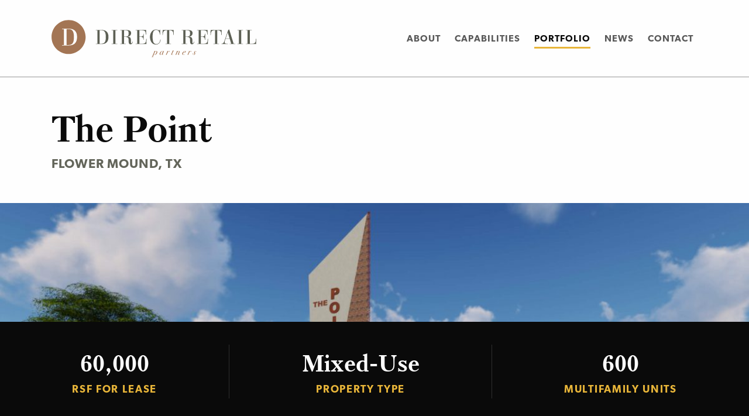

--- FILE ---
content_type: text/html; charset=UTF-8
request_url: http://directretailpartners.com/property/the-point/
body_size: 7220
content:
<!doctype html>
<html class="no-js" lang="en" >
	<head>
		<meta charset="UTF-8" />
		<meta name="viewport" content="width=device-width, initial-scale=1.0" />
		<title>The Point - Direct Retail Partners</title>
<meta name='robots' content='max-image-preview:large' />

<!-- This site is optimized with the Yoast SEO plugin v12.9.1 - https://yoast.com/wordpress/plugins/seo/ -->
<meta name="robots" content="max-snippet:-1, max-image-preview:large, max-video-preview:-1"/>
<link rel="canonical" href="http://directretailpartners.com/property/the-point/" />
<meta property="og:locale" content="en_US" />
<meta property="og:type" content="article" />
<meta property="og:title" content="The Point - Direct Retail Partners" />
<meta property="og:url" content="http://directretailpartners.com/property/the-point/" />
<meta property="og:site_name" content="Direct Retail Partners" />
<meta property="og:image" content="http://directretailpartners.com/wp-content/uploads/2019/12/The-Point-ConceptualRenderings_2017-10-13-1-3-1024x576.jpg" />
<meta property="og:image:width" content="1024" />
<meta property="og:image:height" content="576" />
<meta name="twitter:card" content="summary_large_image" />
<meta name="twitter:title" content="The Point - Direct Retail Partners" />
<meta name="twitter:image" content="http://directretailpartners.com/wp-content/uploads/2019/12/The-Point-ConceptualRenderings_2017-10-13-1-3.jpg" />
<script type='application/ld+json' class='yoast-schema-graph yoast-schema-graph--main'>{"@context":"https://schema.org","@graph":[{"@type":"WebSite","@id":"http://directretailpartners.com/#website","url":"http://directretailpartners.com/","name":"Direct Retail Partners","potentialAction":{"@type":"SearchAction","target":"http://directretailpartners.com/?s={search_term_string}","query-input":"required name=search_term_string"}},{"@type":"ImageObject","@id":"http://directretailpartners.com/property/the-point/#primaryimage","url":"http://directretailpartners.com/wp-content/uploads/2019/12/The-Point-ConceptualRenderings_2017-10-13-1-3.jpg","width":3840,"height":2160,"caption":"The Point Mixed Use Development"},{"@type":"WebPage","@id":"http://directretailpartners.com/property/the-point/#webpage","url":"http://directretailpartners.com/property/the-point/","inLanguage":"en","name":"The Point - Direct Retail Partners","isPartOf":{"@id":"http://directretailpartners.com/#website"},"primaryImageOfPage":{"@id":"http://directretailpartners.com/property/the-point/#primaryimage"},"datePublished":"2019-12-10T16:08:21+00:00","dateModified":"2025-07-18T16:38:55+00:00"}]}</script>
<!-- / Yoast SEO plugin. -->

<link rel='dns-prefetch' href='//ajax.googleapis.com' />
<link rel='stylesheet' id='wp-block-library-css' href='http://directretailpartners.com/wp-includes/css/dist/block-library/style.min.css?ver=6.6.4' type='text/css' media='all' />
<style id='classic-theme-styles-inline-css' type='text/css'>
/*! This file is auto-generated */
.wp-block-button__link{color:#fff;background-color:#32373c;border-radius:9999px;box-shadow:none;text-decoration:none;padding:calc(.667em + 2px) calc(1.333em + 2px);font-size:1.125em}.wp-block-file__button{background:#32373c;color:#fff;text-decoration:none}
</style>
<style id='global-styles-inline-css' type='text/css'>
:root{--wp--preset--aspect-ratio--square: 1;--wp--preset--aspect-ratio--4-3: 4/3;--wp--preset--aspect-ratio--3-4: 3/4;--wp--preset--aspect-ratio--3-2: 3/2;--wp--preset--aspect-ratio--2-3: 2/3;--wp--preset--aspect-ratio--16-9: 16/9;--wp--preset--aspect-ratio--9-16: 9/16;--wp--preset--color--black: #000000;--wp--preset--color--cyan-bluish-gray: #abb8c3;--wp--preset--color--white: #ffffff;--wp--preset--color--pale-pink: #f78da7;--wp--preset--color--vivid-red: #cf2e2e;--wp--preset--color--luminous-vivid-orange: #ff6900;--wp--preset--color--luminous-vivid-amber: #fcb900;--wp--preset--color--light-green-cyan: #7bdcb5;--wp--preset--color--vivid-green-cyan: #00d084;--wp--preset--color--pale-cyan-blue: #8ed1fc;--wp--preset--color--vivid-cyan-blue: #0693e3;--wp--preset--color--vivid-purple: #9b51e0;--wp--preset--color--primary: #1779ba;--wp--preset--color--secondary: #767676;--wp--preset--color--success: #3adb76;--wp--preset--color--warning: #ffae00;--wp--preset--color--alert: #cc4b37;--wp--preset--gradient--vivid-cyan-blue-to-vivid-purple: linear-gradient(135deg,rgba(6,147,227,1) 0%,rgb(155,81,224) 100%);--wp--preset--gradient--light-green-cyan-to-vivid-green-cyan: linear-gradient(135deg,rgb(122,220,180) 0%,rgb(0,208,130) 100%);--wp--preset--gradient--luminous-vivid-amber-to-luminous-vivid-orange: linear-gradient(135deg,rgba(252,185,0,1) 0%,rgba(255,105,0,1) 100%);--wp--preset--gradient--luminous-vivid-orange-to-vivid-red: linear-gradient(135deg,rgba(255,105,0,1) 0%,rgb(207,46,46) 100%);--wp--preset--gradient--very-light-gray-to-cyan-bluish-gray: linear-gradient(135deg,rgb(238,238,238) 0%,rgb(169,184,195) 100%);--wp--preset--gradient--cool-to-warm-spectrum: linear-gradient(135deg,rgb(74,234,220) 0%,rgb(151,120,209) 20%,rgb(207,42,186) 40%,rgb(238,44,130) 60%,rgb(251,105,98) 80%,rgb(254,248,76) 100%);--wp--preset--gradient--blush-light-purple: linear-gradient(135deg,rgb(255,206,236) 0%,rgb(152,150,240) 100%);--wp--preset--gradient--blush-bordeaux: linear-gradient(135deg,rgb(254,205,165) 0%,rgb(254,45,45) 50%,rgb(107,0,62) 100%);--wp--preset--gradient--luminous-dusk: linear-gradient(135deg,rgb(255,203,112) 0%,rgb(199,81,192) 50%,rgb(65,88,208) 100%);--wp--preset--gradient--pale-ocean: linear-gradient(135deg,rgb(255,245,203) 0%,rgb(182,227,212) 50%,rgb(51,167,181) 100%);--wp--preset--gradient--electric-grass: linear-gradient(135deg,rgb(202,248,128) 0%,rgb(113,206,126) 100%);--wp--preset--gradient--midnight: linear-gradient(135deg,rgb(2,3,129) 0%,rgb(40,116,252) 100%);--wp--preset--font-size--small: 13px;--wp--preset--font-size--medium: 20px;--wp--preset--font-size--large: 36px;--wp--preset--font-size--x-large: 42px;--wp--preset--spacing--20: 0.44rem;--wp--preset--spacing--30: 0.67rem;--wp--preset--spacing--40: 1rem;--wp--preset--spacing--50: 1.5rem;--wp--preset--spacing--60: 2.25rem;--wp--preset--spacing--70: 3.38rem;--wp--preset--spacing--80: 5.06rem;--wp--preset--shadow--natural: 6px 6px 9px rgba(0, 0, 0, 0.2);--wp--preset--shadow--deep: 12px 12px 50px rgba(0, 0, 0, 0.4);--wp--preset--shadow--sharp: 6px 6px 0px rgba(0, 0, 0, 0.2);--wp--preset--shadow--outlined: 6px 6px 0px -3px rgba(255, 255, 255, 1), 6px 6px rgba(0, 0, 0, 1);--wp--preset--shadow--crisp: 6px 6px 0px rgba(0, 0, 0, 1);}:where(.is-layout-flex){gap: 0.5em;}:where(.is-layout-grid){gap: 0.5em;}body .is-layout-flex{display: flex;}.is-layout-flex{flex-wrap: wrap;align-items: center;}.is-layout-flex > :is(*, div){margin: 0;}body .is-layout-grid{display: grid;}.is-layout-grid > :is(*, div){margin: 0;}:where(.wp-block-columns.is-layout-flex){gap: 2em;}:where(.wp-block-columns.is-layout-grid){gap: 2em;}:where(.wp-block-post-template.is-layout-flex){gap: 1.25em;}:where(.wp-block-post-template.is-layout-grid){gap: 1.25em;}.has-black-color{color: var(--wp--preset--color--black) !important;}.has-cyan-bluish-gray-color{color: var(--wp--preset--color--cyan-bluish-gray) !important;}.has-white-color{color: var(--wp--preset--color--white) !important;}.has-pale-pink-color{color: var(--wp--preset--color--pale-pink) !important;}.has-vivid-red-color{color: var(--wp--preset--color--vivid-red) !important;}.has-luminous-vivid-orange-color{color: var(--wp--preset--color--luminous-vivid-orange) !important;}.has-luminous-vivid-amber-color{color: var(--wp--preset--color--luminous-vivid-amber) !important;}.has-light-green-cyan-color{color: var(--wp--preset--color--light-green-cyan) !important;}.has-vivid-green-cyan-color{color: var(--wp--preset--color--vivid-green-cyan) !important;}.has-pale-cyan-blue-color{color: var(--wp--preset--color--pale-cyan-blue) !important;}.has-vivid-cyan-blue-color{color: var(--wp--preset--color--vivid-cyan-blue) !important;}.has-vivid-purple-color{color: var(--wp--preset--color--vivid-purple) !important;}.has-black-background-color{background-color: var(--wp--preset--color--black) !important;}.has-cyan-bluish-gray-background-color{background-color: var(--wp--preset--color--cyan-bluish-gray) !important;}.has-white-background-color{background-color: var(--wp--preset--color--white) !important;}.has-pale-pink-background-color{background-color: var(--wp--preset--color--pale-pink) !important;}.has-vivid-red-background-color{background-color: var(--wp--preset--color--vivid-red) !important;}.has-luminous-vivid-orange-background-color{background-color: var(--wp--preset--color--luminous-vivid-orange) !important;}.has-luminous-vivid-amber-background-color{background-color: var(--wp--preset--color--luminous-vivid-amber) !important;}.has-light-green-cyan-background-color{background-color: var(--wp--preset--color--light-green-cyan) !important;}.has-vivid-green-cyan-background-color{background-color: var(--wp--preset--color--vivid-green-cyan) !important;}.has-pale-cyan-blue-background-color{background-color: var(--wp--preset--color--pale-cyan-blue) !important;}.has-vivid-cyan-blue-background-color{background-color: var(--wp--preset--color--vivid-cyan-blue) !important;}.has-vivid-purple-background-color{background-color: var(--wp--preset--color--vivid-purple) !important;}.has-black-border-color{border-color: var(--wp--preset--color--black) !important;}.has-cyan-bluish-gray-border-color{border-color: var(--wp--preset--color--cyan-bluish-gray) !important;}.has-white-border-color{border-color: var(--wp--preset--color--white) !important;}.has-pale-pink-border-color{border-color: var(--wp--preset--color--pale-pink) !important;}.has-vivid-red-border-color{border-color: var(--wp--preset--color--vivid-red) !important;}.has-luminous-vivid-orange-border-color{border-color: var(--wp--preset--color--luminous-vivid-orange) !important;}.has-luminous-vivid-amber-border-color{border-color: var(--wp--preset--color--luminous-vivid-amber) !important;}.has-light-green-cyan-border-color{border-color: var(--wp--preset--color--light-green-cyan) !important;}.has-vivid-green-cyan-border-color{border-color: var(--wp--preset--color--vivid-green-cyan) !important;}.has-pale-cyan-blue-border-color{border-color: var(--wp--preset--color--pale-cyan-blue) !important;}.has-vivid-cyan-blue-border-color{border-color: var(--wp--preset--color--vivid-cyan-blue) !important;}.has-vivid-purple-border-color{border-color: var(--wp--preset--color--vivid-purple) !important;}.has-vivid-cyan-blue-to-vivid-purple-gradient-background{background: var(--wp--preset--gradient--vivid-cyan-blue-to-vivid-purple) !important;}.has-light-green-cyan-to-vivid-green-cyan-gradient-background{background: var(--wp--preset--gradient--light-green-cyan-to-vivid-green-cyan) !important;}.has-luminous-vivid-amber-to-luminous-vivid-orange-gradient-background{background: var(--wp--preset--gradient--luminous-vivid-amber-to-luminous-vivid-orange) !important;}.has-luminous-vivid-orange-to-vivid-red-gradient-background{background: var(--wp--preset--gradient--luminous-vivid-orange-to-vivid-red) !important;}.has-very-light-gray-to-cyan-bluish-gray-gradient-background{background: var(--wp--preset--gradient--very-light-gray-to-cyan-bluish-gray) !important;}.has-cool-to-warm-spectrum-gradient-background{background: var(--wp--preset--gradient--cool-to-warm-spectrum) !important;}.has-blush-light-purple-gradient-background{background: var(--wp--preset--gradient--blush-light-purple) !important;}.has-blush-bordeaux-gradient-background{background: var(--wp--preset--gradient--blush-bordeaux) !important;}.has-luminous-dusk-gradient-background{background: var(--wp--preset--gradient--luminous-dusk) !important;}.has-pale-ocean-gradient-background{background: var(--wp--preset--gradient--pale-ocean) !important;}.has-electric-grass-gradient-background{background: var(--wp--preset--gradient--electric-grass) !important;}.has-midnight-gradient-background{background: var(--wp--preset--gradient--midnight) !important;}.has-small-font-size{font-size: var(--wp--preset--font-size--small) !important;}.has-medium-font-size{font-size: var(--wp--preset--font-size--medium) !important;}.has-large-font-size{font-size: var(--wp--preset--font-size--large) !important;}.has-x-large-font-size{font-size: var(--wp--preset--font-size--x-large) !important;}
:where(.wp-block-post-template.is-layout-flex){gap: 1.25em;}:where(.wp-block-post-template.is-layout-grid){gap: 1.25em;}
:where(.wp-block-columns.is-layout-flex){gap: 2em;}:where(.wp-block-columns.is-layout-grid){gap: 2em;}
:root :where(.wp-block-pullquote){font-size: 1.5em;line-height: 1.6;}
</style>
<link rel='stylesheet' id='main-stylesheet-css' href='http://directretailpartners.com/wp-content/themes/drp/dist/assets/css/app.css?ver=2.10.5' type='text/css' media='all' />
<script type="text/javascript" src="https://ajax.googleapis.com/ajax/libs/jquery/3.2.1/jquery.min.js?ver=3.2.1" id="jquery-js"></script>
<link rel="https://api.w.org/" href="http://directretailpartners.com/wp-json/" /><link rel="alternate" title="JSON" type="application/json" href="http://directretailpartners.com/wp-json/wp/v2/property/1081" /><link rel="alternate" title="oEmbed (JSON)" type="application/json+oembed" href="http://directretailpartners.com/wp-json/oembed/1.0/embed?url=http%3A%2F%2Fdirectretailpartners.com%2Fproperty%2Fthe-point%2F" />
<link rel="alternate" title="oEmbed (XML)" type="text/xml+oembed" href="http://directretailpartners.com/wp-json/oembed/1.0/embed?url=http%3A%2F%2Fdirectretailpartners.com%2Fproperty%2Fthe-point%2F&#038;format=xml" />
		<script>
			document.documentElement.className = document.documentElement.className.replace( 'no-js', 'js' );
		</script>
				<style>
			.no-js img.lazyload { display: none; }
			figure.wp-block-image img.lazyloading { min-width: 150px; }
							.lazyload, .lazyloading { opacity: 0; }
				.lazyloaded {
					opacity: 1;
					transition: opacity 400ms;
					transition-delay: 0ms;
				}
					</style>
		<link rel="icon" href="http://directretailpartners.com/wp-content/uploads/2019/12/cropped-drp_mark-32x32.png" sizes="32x32" />
<link rel="icon" href="http://directretailpartners.com/wp-content/uploads/2019/12/cropped-drp_mark-192x192.png" sizes="192x192" />
<link rel="apple-touch-icon" href="http://directretailpartners.com/wp-content/uploads/2019/12/cropped-drp_mark-180x180.png" />
<meta name="msapplication-TileImage" content="http://directretailpartners.com/wp-content/uploads/2019/12/cropped-drp_mark-270x270.png" />
		<script>
		    (function(i,s,o,g,r,a,m){i['GoogleAnalyticsObject']=r;i[r]=i[r]||function(){
		    (i[r].q=i[r].q||[]).push(arguments)},i[r].l=1*new Date();a=s.createElement(o),
		    m=s.getElementsByTagName(o)[0];a.async=1;a.src=g;m.parentNode.insertBefore(a,m)
		    })(window,document,'script','//www.google-analytics.com/analytics.js','ga');
		    ga('create', 'UA-15780841-1', 'auto');
		    ga('send', 'pageview');
		  </script>
	</head>
	<body class="property-template-default single single-property postid-1081 offcanvas">
	<span style="display:none;"><svg style="position: absolute; width: 0; height: 0;" width="0" height="0" version="1.1" xmlns="http://www.w3.org/2000/svg" xmlns:xlink="http://www.w3.org/1999/xlink"><defs></defs><symbol id="link-arrow" viewBox="0 0 25 11"><title>link arrow</title> <g id="drp_home" transform="translate(-932.000000, -3633.000000)"><path d="M950.453509,3638.25 L950.453509,3633.55744 L956.486491,3638.80351 L950.453509,3644.04958 L950.453509,3639.75 L932.48,3639.75 L932.48,3638.25 L950.453509,3638.25 Z"></path></g></symbol><symbol id="linkedin" viewBox="0 0 18 18"><title>linkedin</title> <g id="drp_leadership_detail" transform="translate(-303.000000, -419.000000)" fill="#595959" fill-rule="nonzero">
            <path d="M317.25,419 L306.75,419 C304.67925,419 303,420.67925 303,422.75 L303,433.25 C303,435.32075 304.67925,437 306.75,437 L317.25,437 C319.3215,437 321,435.32075 321,433.25 L321,422.75 C321,420.67925 319.3215,419 317.25,419 Z M309,433.25 L306.75,433.25 L306.75,425 L309,425 L309,433.25 Z M307.875,424.049 C307.1505,424.049 306.5625,423.4565 306.5625,422.726 C306.5625,421.9955 307.1505,421.403 307.875,421.403 C308.5995,421.403 309.1875,421.9955 309.1875,422.726 C309.1875,423.4565 308.60025,424.049 307.875,424.049 Z M318,433.25 L315.75,433.25 L315.75,429.047 C315.75,426.521 312.75,426.71225 312.75,429.047 L312.75,433.25 L310.5,433.25 L310.5,425 L312.75,425 L312.75,426.32375 C313.797,424.38425 318,424.241 318,428.18075 L318,433.25 Z" id="icon_linkedin"></path>
        </g></symbol></svg></span>
			
<nav class="mobile-off-canvas-menu off-canvas position-right" id="off-canvas-menu" data-off-canvas data-auto-focus="false" role="navigation">
	<ul id="menu-primary-menu" class="vertical menu" data-accordion-menu data-submenu-toggle="true"><li id="menu-item-21" class="menu-item menu-item-type-post_type menu-item-object-page menu-item-21"><a href="http://directretailpartners.com/about/">About</a></li>
<li id="menu-item-20" class="menu-item menu-item-type-post_type menu-item-object-page menu-item-20"><a href="http://directretailpartners.com/capabilities/">Capabilities</a></li>
<li id="menu-item-19" class="menu-item menu-item-type-post_type menu-item-object-page menu-item-19"><a href="http://directretailpartners.com/portfolio/">Portfolio</a></li>
<li id="menu-item-18" class="menu-item menu-item-type-post_type menu-item-object-page current_page_parent menu-item-18"><a href="http://directretailpartners.com/news/">News</a></li>
<li id="menu-item-17" class="menu-item menu-item-type-post_type menu-item-object-page menu-item-17"><a href="http://directretailpartners.com/contact/">Contact</a></li>
</ul></nav>

<div class="off-canvas-content" data-off-canvas-content>
	
	<header class="site-header" role="banner">
		<div class="grid-container">
		<div class="site-title-bar title-bar" >
			<div class="title-bar-left">
				<button aria-label="Main Menu" class="menu-icon nav-toggle" type="button" data-toggle="off-canvas-menu">MENU</button>
				<span class="site-mobile-title title-bar-title">
					<a href="http://directretailpartners.com/" rel="home"><img   alt="Direct Retail Partners" data-src="http://directretailpartners.com/wp-content/themes/drp/dist/assets/images/drp_primary_logo.svg" class="logo lazyload" src="[data-uri]" /><noscript><img   alt="Direct Retail Partners" data-src="http://directretailpartners.com/wp-content/themes/drp/dist/assets/images/drp_primary_logo.svg" class="logo lazyload" src="[data-uri]" /><noscript><img class="logo" src="http://directretailpartners.com/wp-content/themes/drp/dist/assets/images/drp_primary_logo.svg" alt="Direct Retail Partners"/></noscript></noscript></a>
				</span>
			</div>
		</div>

		<nav class="site-navigation top-bar" role="navigation" id="off-canvas-menu">
			<div class="top-bar-left">
				<div class="site-desktop-title top-bar-title">
					<a href="http://directretailpartners.com/" rel="home"><img   alt="Direct Retail Partners" data-src="http://directretailpartners.com/wp-content/themes/drp/dist/assets/images/drp_primary_logo.svg" class="logo lazyload" src="[data-uri]" /><noscript><img   alt="Direct Retail Partners" data-src="http://directretailpartners.com/wp-content/themes/drp/dist/assets/images/drp_primary_logo.svg" class="logo lazyload" src="[data-uri]" /><noscript><img class="logo" src="http://directretailpartners.com/wp-content/themes/drp/dist/assets/images/drp_primary_logo.svg" alt="Direct Retail Partners"/></noscript></noscript></a>
				</div>
			</div>
			<div class="top-bar-right">
				<ul id="menu-primary-menu-1" class="dropdown menu desktop-menu" data-dropdown-menu><li class="menu-item menu-item-type-post_type menu-item-object-page menu-item-21"><a href="http://directretailpartners.com/about/">About</a></li>
<li class="menu-item menu-item-type-post_type menu-item-object-page menu-item-20"><a href="http://directretailpartners.com/capabilities/">Capabilities</a></li>
<li class="menu-item menu-item-type-post_type menu-item-object-page menu-item-19"><a href="http://directretailpartners.com/portfolio/">Portfolio</a></li>
<li class="menu-item menu-item-type-post_type menu-item-object-page current_page_parent menu-item-18"><a href="http://directretailpartners.com/news/">News</a></li>
<li class="menu-item menu-item-type-post_type menu-item-object-page menu-item-17"><a href="http://directretailpartners.com/contact/">Contact</a></li>
</ul>
							</div>
		</nav>
		</div>
	</header>


<section class="hero no-image">
	<div class="grid-container">
		<div class="grid-x grid-margin-x">
			<div class="cell">	
				<div class="section-heading">
					<h1>The Point</h1>
					<p class="subhead">Flower Mound, TX</p>
				</div>
			</div>
		</div>
	</div>
</section>

<section id="property" class="property-hero data-filled" style="">
	<div class="full-slider slider-container" data-flickity>
				<div class="carousel-cell"  data-interchange="[http://directretailpartners.com/wp-content/uploads/2019/12/The-Point-ConceptualRenderings_2017-10-13-1-3-1024x576.jpg, small], [http://directretailpartners.com/wp-content/uploads/2019/12/The-Point-ConceptualRenderings_2017-10-13-1-3-1024x576.jpg, medium], [http://directretailpartners.com/wp-content/uploads/2019/12/The-Point-ConceptualRenderings_2017-10-13-1-3-1200x675.jpg, large], [http://directretailpartners.com/wp-content/uploads/2019/12/The-Point-ConceptualRenderings_2017-10-13-1-3-1920x1080.jpg, xlarge]">
		</div>
				<div class="carousel-cell"  data-interchange="[http://directretailpartners.com/wp-content/uploads/2019/12/The-Point-ConceptualRenderings_2017-10-13-1-2-1024x576.jpg, small], [http://directretailpartners.com/wp-content/uploads/2019/12/The-Point-ConceptualRenderings_2017-10-13-1-2-1024x576.jpg, medium], [http://directretailpartners.com/wp-content/uploads/2019/12/The-Point-ConceptualRenderings_2017-10-13-1-2-1200x675.jpg, large], [http://directretailpartners.com/wp-content/uploads/2019/12/The-Point-ConceptualRenderings_2017-10-13-1-2-1920x1080.jpg, xlarge]">
		</div>
				<div class="carousel-cell"  data-interchange="[http://directretailpartners.com/wp-content/uploads/2019/12/The-Point-ConceptualRenderings_2017-10-13-1-6-1024x576.jpg, small], [http://directretailpartners.com/wp-content/uploads/2019/12/The-Point-ConceptualRenderings_2017-10-13-1-6-1024x576.jpg, medium], [http://directretailpartners.com/wp-content/uploads/2019/12/The-Point-ConceptualRenderings_2017-10-13-1-6-1200x675.jpg, large], [http://directretailpartners.com/wp-content/uploads/2019/12/The-Point-ConceptualRenderings_2017-10-13-1-6-1920x1080.jpg, xlarge]">
		</div>
				<div class="carousel-cell"  data-interchange="[http://directretailpartners.com/wp-content/uploads/2019/12/The-Point-ConceptualRenderings_2017-10-13-1-7-1024x390.jpg, small], [http://directretailpartners.com/wp-content/uploads/2019/12/The-Point-ConceptualRenderings_2017-10-13-1-7-1024x390.jpg, medium], [http://directretailpartners.com/wp-content/uploads/2019/12/The-Point-ConceptualRenderings_2017-10-13-1-7-1200x457.jpg, large], [http://directretailpartners.com/wp-content/uploads/2019/12/The-Point-ConceptualRenderings_2017-10-13-1-7-1920x731.jpg, xlarge]">
		</div>
				<div class="carousel-cell"  data-interchange="[http://directretailpartners.com/wp-content/uploads/2019/12/The-Point-ConceptualRenderings_2017-10-13-1-8-1024x296.jpg, small], [http://directretailpartners.com/wp-content/uploads/2019/12/The-Point-ConceptualRenderings_2017-10-13-1-8-1024x296.jpg, medium], [http://directretailpartners.com/wp-content/uploads/2019/12/The-Point-ConceptualRenderings_2017-10-13-1-8-1200x347.jpg, large], [http://directretailpartners.com/wp-content/uploads/2019/12/The-Point-ConceptualRenderings_2017-10-13-1-8-1920x555.jpg, xlarge]">
		</div>
				<div class="carousel-cell"  data-interchange="[http://directretailpartners.com/wp-content/uploads/2019/12/The-Point-ConceptualRenderings_2017-10-13-1-9-1024x411.jpg, small], [http://directretailpartners.com/wp-content/uploads/2019/12/The-Point-ConceptualRenderings_2017-10-13-1-9-1024x411.jpg, medium], [http://directretailpartners.com/wp-content/uploads/2019/12/The-Point-ConceptualRenderings_2017-10-13-1-9-1200x482.jpg, large], [http://directretailpartners.com/wp-content/uploads/2019/12/The-Point-ConceptualRenderings_2017-10-13-1-9-1920x771.jpg, xlarge]">
		</div>
				<div class="carousel-cell"  data-interchange="[http://directretailpartners.com/wp-content/uploads/2019/12/The-Point-ConceptualRenderings_2017-10-13-1-10-1024x270.jpg, small], [http://directretailpartners.com/wp-content/uploads/2019/12/The-Point-ConceptualRenderings_2017-10-13-1-10-1024x270.jpg, medium], [http://directretailpartners.com/wp-content/uploads/2019/12/The-Point-ConceptualRenderings_2017-10-13-1-10-1200x316.jpg, large], [http://directretailpartners.com/wp-content/uploads/2019/12/The-Point-ConceptualRenderings_2017-10-13-1-10-1920x505.jpg, xlarge]">
		</div>
				<div class="carousel-cell"  data-interchange="[http://directretailpartners.com/wp-content/uploads/2019/12/The-Point-ConceptualRenderings_2017-10-13-1-11-1024x625.jpg, small], [http://directretailpartners.com/wp-content/uploads/2019/12/The-Point-ConceptualRenderings_2017-10-13-1-11-1024x625.jpg, medium], [http://directretailpartners.com/wp-content/uploads/2019/12/The-Point-ConceptualRenderings_2017-10-13-1-11-1200x733.jpg, large], [http://directretailpartners.com/wp-content/uploads/2019/12/The-Point-ConceptualRenderings_2017-10-13-1-11-1920x1172.jpg, xlarge]">
		</div>
				<div class="carousel-cell"  data-interchange="[http://directretailpartners.com/wp-content/uploads/2019/12/The-Point-ConceptualRenderings_2017-10-13-1-12-1024x627.jpg, small], [http://directretailpartners.com/wp-content/uploads/2019/12/The-Point-ConceptualRenderings_2017-10-13-1-12-1024x627.jpg, medium], [http://directretailpartners.com/wp-content/uploads/2019/12/The-Point-ConceptualRenderings_2017-10-13-1-12-1200x734.jpg, large], [http://directretailpartners.com/wp-content/uploads/2019/12/The-Point-ConceptualRenderings_2017-10-13-1-12-1920x1175.jpg, xlarge]">
		</div>
				<div class="carousel-cell"  data-interchange="[http://directretailpartners.com/wp-content/uploads/2019/12/The-Point-ConceptualRenderings_2017-10-13-1-13-1024x1101.jpg, small], [http://directretailpartners.com/wp-content/uploads/2019/12/The-Point-ConceptualRenderings_2017-10-13-1-13-1024x1101.jpg, medium], [http://directretailpartners.com/wp-content/uploads/2019/12/The-Point-ConceptualRenderings_2017-10-13-1-13-1200x1290.jpg, large], [http://directretailpartners.com/wp-content/uploads/2019/12/The-Point-ConceptualRenderings_2017-10-13-1-13-1920x2064.jpg, xlarge]">
		</div>
				<div class="carousel-cell"  data-interchange="[http://directretailpartners.com/wp-content/uploads/2019/12/The-Point-ConceptualRenderings_2017-10-13-1-14-1024x579.jpg, small], [http://directretailpartners.com/wp-content/uploads/2019/12/The-Point-ConceptualRenderings_2017-10-13-1-14-1024x579.jpg, medium], [http://directretailpartners.com/wp-content/uploads/2019/12/The-Point-ConceptualRenderings_2017-10-13-1-14-1200x679.jpg, large], [http://directretailpartners.com/wp-content/uploads/2019/12/The-Point-ConceptualRenderings_2017-10-13-1-14-1920x1087.jpg, xlarge]">
		</div>
			</div>
		<div class="grid-x data-container">
		<div class="cell data-group">
						    <div class="data-metric">
					<p><span class="lead-metric">60,000</span>
					<span class="subhead">RSF for Lease</span></p>
				</div>
			 			    <div class="data-metric">
					<p><span class="lead-metric">Mixed-Use</span>
					<span class="subhead">Property Type</span></p>
				</div>
			 			    <div class="data-metric">
					<p><span class="lead-metric">600</span>
					<span class="subhead">Multifamily Units</span></p>
				</div>
			 			</div>
		</div>
	</div>
	</section>



<section class="section property-detail-group">
	<div class="grid-x section-content">
		<div class="cell medium-4">
			<div class="cell-container">
				<div class="section-heading">
					<p>PROPERTY INFORMATION</p>
				</div>
				<div class="address-group">
				<h2>The Point</h2>
				<address>Silveron Blvd & Long Prairie Rd<br />				Flower Mound, TX 75028				
				</address>
				</div>
				<div class="info-link-group">
					<ul>
												    <li><a href="http://directretailpartners.com/wp-content/uploads/2019/12/The-Point-Property-Brochure.pdf" target="_blank" rel="nofollow"><span>Property Brochure</span><svg class="icon link-arrow" role="img"><use xmlns:xlink="http://www.w3.org/1999/xlink" xlink:href="#link-arrow"></use></svg></a></li>
						 						<li><a href="https://www.google.com/maps/place/Silveron+Blvd+&+Long+Prairie+Rd+Flower+Mound+TX+75028" target="_blank" rel="nofollow"><span>VIEW IN GOOGLE MAPS</span><svg class="icon link-arrow" role="img"><use xmlns:xlink="http://www.w3.org/1999/xlink" xlink:href="#link-arrow"></use></svg></a></li>
					</ul>
				</div>
				<div class="section-heading">
					<p>MORE INFORMATION</p>
				</div>
				<div class="contact-group">
				<p><strong>Contact:</strong> Chris Hipps<br />
					<strong>Phone:</strong>  214-979-3346</p>
				</div>
				<div class="info-link-group contact-link-group">
					<ul>
						<li><a href="mailto:chris@directretailpartners.com " rel="nofollow"><span>SEND US AN EMAIL</span><svg class="icon link-arrow" role="img"><use xmlns:xlink="http://www.w3.org/1999/xlink" xlink:href="#link-arrow"></use></svg></a></li>
					</ul>
				</div>
				<div class="property-navigation hide-for-small-only">
					<div class="grid-x nav-links">
												<div class="cell small-6 prev-project post-nav-link post-next">
											 			<a class="disabled" href="http://directretailpartners.com/property/the-point/" title=""><span>PREV<svg class="icon link-arrow" role="img"><use xmlns:xlink="http://www.w3.org/1999/xlink" xlink:href="#link-arrow"></use></svg></span></a>
				 										
						</div>
						
						<div class="cell small-6 next-project post-nav-link post-previous">
															<a href="http://directretailpartners.com/property/tulsa-hills-shopping-center/" title="Tulsa Hills Shopping Center"><span>NEXT<svg class="icon link-arrow" role="img"><use xmlns:xlink="http://www.w3.org/1999/xlink" xlink:href="#link-arrow"></use></svg></span></a>
													</div>
					</div>		
				</div>
			</div>
		</div>
		<div class="cell medium-6 large-7 medium-offset-1 property-detail-text">
			<p>• New Class A office building for lease located in the heart of Lakeside Business District in Flower Mound<br />
• Only seven minutes away from the north entrance to DFW International Airport<br />
• Situated in a walkable live- work-play environment featuring roughly 600 highly amenitized multi-family units to be developed by Trammell Crow Residential and a 98 room Tru by Hilton Hotel.<br />
• Flexible and efficient floor plates ranging from 15,000 to 20,000 RSF with 5/1000 parking.<br />
• Walkable to Lakeside DFW which features 16 story condo tower, 235 single family homes, 1,000+ multi-family units, and a variety of retail and restaurants.<br />
• Open, walkable green space centrally located and connected to office, multi-family, hospitality and retail components.<br />
• Prominent branding opportunity facing Long Prairie (FM 2499 – 39,745 VPD)<br />
• Local ownership and developer in Direct Retail Partners.</p>
			<div class="property-navigation show-for-small-only">
					<div class="grid-x nav-links">
												<div class="cell small-6 prev-project post-nav-link post-next">
											 			<a class="disabled" href="http://directretailpartners.com/property/the-point/" title=""><span>PREV<svg class="icon link-arrow" role="img"><use xmlns:xlink="http://www.w3.org/1999/xlink" xlink:href="#link-arrow"></use></svg></span></a>
				 										
						</div>
						
						<div class="cell small-6 next-project post-nav-link post-previous">
															<a href="http://directretailpartners.com/property/tulsa-hills-shopping-center/" title="Tulsa Hills Shopping Center"><span>NEXT<svg class="icon link-arrow" role="img"><use xmlns:xlink="http://www.w3.org/1999/xlink" xlink:href="#link-arrow"></use></svg></span></a>
													</div>
					</div>		
				</div>
		</div>
	</div>
	
</section>






<footer class="footer-container">
	<div class="footer-grid">
			</div>
	<div class="footer-menu-group">
		<div class="grid-container">
		<div class="grid-x">
			<div class="cell medium-11">
				<div class="grid-x">
					<div class="cell medium-5 mission">
						<blockquote><p>Investing in the <u>hearts</u> of communities.</p></blockquote>
					</div>
					<div class="cell medium-4 footer-nav">
						<ul id="menu-primary-menu-2" class="dropdown menu desktop-menu" data-dropdown-menu><li class="menu-item menu-item-type-post_type menu-item-object-page menu-item-21"><a href="http://directretailpartners.com/about/">About</a></li>
<li class="menu-item menu-item-type-post_type menu-item-object-page menu-item-20"><a href="http://directretailpartners.com/capabilities/">Capabilities</a></li>
<li class="menu-item menu-item-type-post_type menu-item-object-page menu-item-19"><a href="http://directretailpartners.com/portfolio/">Portfolio</a></li>
<li class="menu-item menu-item-type-post_type menu-item-object-page current_page_parent menu-item-18"><a href="http://directretailpartners.com/news/">News</a></li>
<li class="menu-item menu-item-type-post_type menu-item-object-page menu-item-17"><a href="http://directretailpartners.com/contact/">Contact</a></li>
</ul>					</div>
					<div class="cell medium-3 contact-information">
						<ul>
							<li>
							<address>
							<span>ADDRESS</span>
								12221 Merit Drive <br />
Suite 1220<br />
Dallas, Texas  75251							</address>
							</li>
							<li>
							<address>
								<span>Phone</span>
								<a href="tel:214-891-3222">214-891-3222</a>
							</address>
							</li>
							<li>
							<address>
								<span>Email</span>
								<a href="mailto:info@directretailpartners.com">info@directretailpartners.com</a>
							</address>
							</li>
						</ul>
						</div>
					</div>
				</div>
				<div class="grid-x copyright">
					<div class="cell">
					<p>&copy;2026 Direct Retail Partners. All rights reserved.</p>
					</div>
				</div>
				
			</div>
		</div>
	</div>
	</div>
</footer>

	</div><!-- Close off-canvas content -->

<script type="text/javascript" id="smush-lazy-load-js-before">
/* <![CDATA[ */
window.lazySizesConfig = window.lazySizesConfig || {};

window.lazySizesConfig.lazyClass    = 'lazyload';
window.lazySizesConfig.loadingClass = 'lazyloading';
window.lazySizesConfig.loadedClass  = 'lazyloaded';

lazySizesConfig.loadMode = 1;
/* ]]> */
</script>
<script type="text/javascript" src="http://directretailpartners.com/wp-content/plugins/wp-smushit/app/assets/js/smush-lazy-load.min.js?ver=3.4.2" id="smush-lazy-load-js"></script>
<script type="text/javascript" id="smush-lazy-load-js-after">
/* <![CDATA[ */
lazySizes.init();
/* ]]> */
</script>
<script type="text/javascript" src="http://directretailpartners.com/wp-content/themes/drp/dist/assets/js/app.js?ver=2.10.4" id="foundation-js"></script>
</body>
</html>


--- FILE ---
content_type: image/svg+xml
request_url: http://directretailpartners.com/wp-content/themes/drp/dist/assets/images/drp_primary_logo.svg
body_size: 11812
content:
<svg xmlns="http://www.w3.org/2000/svg" width="350" height="64"><g fill="none" fill-rule="evenodd"><path fill="#A37554" d="M178.573 57.496c-.742 1.383-1.526 2.075-2.35 2.075-.285 0-.529-.097-.732-.29a.915.915 0 0 1-.305-.687c0-.132.055-.335.167-.61l.504-1.251c.417-1.049.84-1.816 1.267-2.305.55-.63 1.089-.946 1.618-.946.539 0 .809.3.809.9 0 .865-.326 1.903-.978 3.114zm.413-4.379c-.336 0-.644.074-.924.22-.28.148-.654.43-1.122.846.285-.621.428-.962.428-1.022 0-.06-.03-.09-.092-.09a.967.967 0 0 0-.152.027c-.245.053-.774.08-1.587.08h-.245c-.122 0-.183.033-.183.1 0 .075.092.113.274.113h.397c.123 0 .184.04.184.122 0 .02-.087.239-.26.654l-3.419 8.189c-.172.406-.305.645-.396.715-.092.072-.326.117-.702.137-.285.01-.428.066-.428.168 0 .091.107.131.32.122l.611-.015.656-.031.275-.015.458.03c.326.02.6.03.824.03.255 0 .382-.04.382-.121 0-.071-.372-.122-1.114-.153a4.14 4.14 0 0 0 .305-.67c.03-.12.086-.278.168-.47l1.282-3.151c.244.628.712.943 1.404.943 1.078 0 2.101-.53 3.068-1.594.966-1.063 1.45-2.184 1.45-3.364 0-.529-.176-.96-.527-1.296-.35-.336-.796-.504-1.335-.504zm11.11 1.975l-1.19 2.55a4.319 4.319 0 0 1-.954 1.336c-.381.355-.735.532-1.06.532-.57 0-.855-.344-.855-1.032 0-.568.162-1.228.488-1.982a9.476 9.476 0 0 1 1.298-2.148c.467-.598.955-.896 1.464-.896.296 0 .537.097.726.289.188.192.282.444.282.758 0 .112-.066.31-.199.593zm2.03-1.96a.22.22 0 0 0-.107.036 1.49 1.49 0 0 1-.518.07c-.041 0-.112-.009-.214-.03a1.481 1.481 0 0 0-.183-.03c-.061 0-.132.081-.214.243l-.382.806c-.091-.73-.518-1.095-1.281-1.095-.733 0-1.537.385-2.412 1.155a7.248 7.248 0 0 0-1.542 1.883c-.386.688-.58 1.32-.58 1.898 0 .527.168.96.504 1.299.336.339.768.508 1.297.508.845 0 1.588-.467 2.229-1.4-.071.203-.107.38-.107.532 0 .244.1.441.298.594.198.152.455.228.77.228.621 0 1.155-.238 1.603-.715.223-.244.336-.421.336-.533 0-.04-.02-.06-.061-.06-.04 0-.102.056-.183.17-.397.546-.794.819-1.19.819-.266 0-.398-.131-.398-.396 0-.232.097-.565.29-1l2.015-4.557c.082-.182.122-.288.122-.318 0-.071-.03-.107-.091-.107zm8.975.046c-.712 0-1.536.65-2.472 1.948l.564-1.37c.132-.325.199-.512.199-.563 0-.06-.031-.091-.092-.091-.01 0-.056.01-.137.03-.183.071-.54.117-1.069.138-.529.02-.793.06-.793.121 0 .072.076.107.228.107h.153a.944.944 0 0 0 .199-.016h.061c.132 0 .198.04.198.123l-2.58 5.859-.076.152c-.03.03-.045.051-.045.06 0 .042.045.062.137.062h.092c.101-.03.239-.045.411-.045.112 0 .27.015.474.045.071 0 .157-.116.26-.35l1.098-2.405c.468-1.025.967-1.82 1.496-2.39.529-.568.94-.852 1.236-.852.245 0 .366.122.366.365 0 .051-.01.107-.03.168l-.03.152c0 .112.081.168.244.168a.6.6 0 0 0 .458-.221.759.759 0 0 0 .198-.525c0-.447-.25-.67-.748-.67m8.364.015c-.01 0-.051.01-.122.03a.699.699 0 0 1-.183.03h-.947l.336-.72.168-.36c0-.04-.025-.06-.076-.06a.26.26 0 0 0-.107.028c-.214.092-.377.138-.489.138a1.9 1.9 0 0 1-.251-.022 1.925 1.925 0 0 0-.237-.023c-.051 0-.122.112-.214.335l-.259.655a5.65 5.65 0 0 1-.412.015c-.112 0-.194.005-.244.015h-.138c-.142 0-.213.063-.213.188 0 .067.086.101.26.101h.625l-2 4.267c-.234.496-.35.835-.35 1.017 0 .284.114.517.343.699.229.182.526.273.892.273a2.05 2.05 0 0 0 1.39-.503c.335-.293.503-.506.503-.638 0-.072-.04-.107-.122-.107-.04 0-.102.05-.183.153-.356.486-.763.73-1.221.73-.316 0-.473-.107-.473-.321 0-.132.111-.448.336-.946l2.06-4.624h.855c.427-.01.64-.086.64-.228 0-.082-.055-.122-.167-.122m9.264 2.401c.265-.601.397-1.024.397-1.268 0-.357-.127-.651-.381-.88-.255-.23-.586-.344-.993-.344-.702 0-1.43.404-2.182 1.21-.153.166-.27.295-.351.388l.564-1.43a.17.17 0 0 0 .015-.077c0-.06-.03-.091-.091-.091a.514.514 0 0 0-.137.045c-.173.082-.535.123-1.084.123a2.73 2.73 0 0 1-.35-.031 2.832 2.832 0 0 0-.337-.03c-.112 0-.167.035-.167.106 0 .1.152.156.457.166.244.01.371.05.382.12-.02.042-.046.087-.076.137l-2.335 5.575-.107.227c-.031.041-.046.072-.046.091 0 .051.036.077.106.077h1.038c.082 0 .148-.077.199-.228l1.251-2.893c.397-.913.835-1.623 1.313-2.13.63-.67 1.18-1.005 1.648-1.005.356 0 .535.173.535.52 0 .234-.148.683-.443 1.346l-1.221 2.738c-.194.438-.29.744-.29.918 0 .214.103.39.308.527.206.138.468.207.787.207.524 0 1.017-.157 1.48-.472.339-.233.508-.411.508-.532 0-.051-.03-.077-.093-.077a.267.267 0 0 0-.124.045c-.56.468-.983.701-1.273.701-.238 0-.357-.107-.357-.321 0-.113.071-.332.214-.658l1.236-2.8m8.791-.285c-.54.345-1.094.517-1.663.517a5.08 5.08 0 0 1-.412-.015c.478-.883 1.002-1.547 1.572-1.994.315-.243.636-.365.96-.365.316 0 .474.157.474.471 0 .539-.31 1-.93 1.386zm.672-2.162c-.855 0-1.827.466-2.915 1.397-1.242 1.064-1.863 2.162-1.863 3.296 0 .587.214 1.073.642 1.458.427.385.971.577 1.633.577.59 0 1.16-.196 1.71-.587.477-.342.717-.629.717-.86 0-.05-.026-.075-.077-.075-.04 0-.127.07-.26.21-.59.641-1.195.962-1.816.962-.804 0-1.205-.45-1.205-1.349 0-.666.188-1.39.564-2.167.397.05.759.077 1.084.077.905 0 1.654-.18 2.244-.542.59-.36.885-.814.885-1.361 0-.69-.448-1.036-1.343-1.036zm9.905.031c-.712 0-1.536.65-2.472 1.948l.564-1.37c.133-.325.2-.512.2-.563 0-.06-.032-.091-.093-.091-.01 0-.056.01-.137.03-.183.071-.54.117-1.068.138-.53.02-.794.06-.794.121 0 .072.076.107.229.107h.153a.947.947 0 0 0 .198-.016h.06c.133 0 .2.04.2.123l-2.58 5.859-.077.152c-.03.03-.045.051-.045.06 0 .042.045.062.137.062h.092c.101-.03.239-.045.412-.045.112 0 .27.015.473.045.07 0 .158-.116.26-.35l1.098-2.405c.468-1.025.967-1.82 1.496-2.39.53-.568.941-.852 1.236-.852.245 0 .367.122.367.365 0 .051-.01.107-.03.168l-.032.152c0 .112.082.168.245.168a.6.6 0 0 0 .458-.221.759.759 0 0 0 .198-.525c0-.447-.25-.67-.748-.67m8.746.304a1.541 1.541 0 0 0-1.008-.35c-.58 0-1.07.226-1.472.677-.403.452-.603 1.008-.603 1.667 0 .386.104.873.312 1.461.22.62.328 1.066.328 1.34 0 .386-.14.705-.421.959-.281.253-.631.38-1.051.38-.45 0-.841-.147-1.173-.44-.332-.295-.499-.64-.499-1.036 0-.162.039-.312.115-.449.076-.137.16-.206.252-.206.08 0 .122.052.122.153a.85.85 0 0 1-.038.122.629.629 0 0 0-.038.212c0 .214.157.32.473.32.295 0 .443-.152.443-.457a.635.635 0 0 0-.206-.472.694.694 0 0 0-.497-.198.824.824 0 0 0-.633.275c-.168.182-.252.416-.252.7 0 .497.206.916.618 1.256.412.34.924.51 1.534.51.702 0 1.287-.234 1.756-.701.467-.466.701-1.045.701-1.735 0-.345-.056-.655-.168-.928-.478-1.157-.717-1.862-.717-2.116a.99.99 0 0 1 .336-.753 1.16 1.16 0 0 1 .824-.313c.245 0 .483.082.717.244.235.162.352.33.352.502 0 .072-.031.107-.092.107a.404.404 0 0 1-.16-.046.4.4 0 0 0-.145-.046c-.204 0-.306.122-.306.366 0 .294.153.441.458.441a.52.52 0 0 0 .397-.182.632.632 0 0 0 .168-.442c0-.314-.142-.589-.427-.822"/><path fill="#5D6055" d="M92.548 34.022a11.355 11.355 0 0 1-1.154 3.545c-1.093 2.13-3.376 3.193-6.85 3.193h-2.27V17.817h3.014c3.053 0 5.1 1.09 6.143 3.268a12.62 12.62 0 0 1 1.098 3.489c.21 1.262.316 2.834.316 4.715 0 1.88-.1 3.459-.297 4.733zm-6.7-16.798H75.683v.593h2.718V40.76h-2.718v.594h9.642c4.144 0 7.19-1.033 9.139-3.1 1.948-2.066 2.922-5.098 2.922-9.095 0-3.997-.98-6.985-2.94-8.966-1.962-1.98-4.828-2.97-8.6-2.97zm16.899.593h2.718V40.76h-2.718v.594h9.68v-.594h-3.09V17.817h3.09v-.593h-9.68v.593m23.639 10.693h-2.382V17.817h1.86c2.184 0 3.729.31 4.635.928.906.62 1.359 2 1.359 4.14 0 2.14-.391 3.614-1.173 4.417-.782.805-2.215 1.208-4.3 1.208zm11.223 10.876c-.335.496-.658.743-.968.743-.31 0-.527-.167-.651-.501-.124-.334-.186-.947-.186-1.838v-1.708c0-2.623-.366-4.478-1.098-5.568-.733-1.09-2.24-1.634-4.523-1.634v-.185c1.91-.248 3.362-.922 4.355-2.024.993-1.1 1.489-2.492 1.489-4.176 0-.965-.198-1.788-.595-2.469-.397-.68-.882-1.194-1.452-1.54-1.316-.842-3.847-1.262-7.594-1.262h-8.972v.593h2.717V40.76h-2.717v.594h9.68v-.594h-3.09V29.103h2.68c1.786 0 3.095.433 3.926 1.3.832.866 1.248 2.351 1.248 4.454v2.45c0 1.46.273 2.562.819 3.304.546.743 1.266 1.114 2.159 1.114 2.258 0 3.685-1.472 4.281-4.418l-.67-.148c-.223.99-.503 1.733-.838 2.227zm23.862-2.728c-.211 1.003-.639 1.837-1.284 2.506-.646.668-1.477 1.101-2.494 1.3-1.018.198-2.47.296-4.356.296h-3.015V29.066h1.973c1.786 0 3.015.352 3.685 1.058.67.706 1.006 1.974 1.006 3.805h.633V23.72h-.633c0 1.808-.335 3.052-1.006 3.732-.67.681-1.899 1.02-3.685 1.02h-1.973V17.818h3.35c3.053 0 5.045.44 5.975 1.318.93.879 1.396 2.816 1.396 5.81h.596v-7.721h-17.906v.593h2.717V40.76h-2.717v.594h18.426l.373-9.096h-.596c-.099 1.931-.254 3.398-.465 4.4m24.402-2.988c-.175 2.276-.844 4.108-2.01 5.494-1.167 1.386-2.793 2.079-4.877 2.079-1.291 0-2.37-.34-3.24-1.021-.868-.68-1.501-1.64-1.897-2.877a19.994 19.994 0 0 1-.82-3.676 31.076 31.076 0 0 1-.223-3.786V26.95c.075-2.797.471-5.05 1.191-6.757.869-2.005 2.482-3.007 4.84-3.007 1.985 0 3.462.718 4.43 2.153.968 1.436 1.638 3.379 2.01 5.83h.596V16.48h-.447c-.124.841-.546 1.263-1.266 1.263-.223 0-.943-.21-2.16-.632-1.215-.42-2.382-.631-3.498-.631-3.127 0-5.615 1.25-7.464 3.75-1.85 2.5-2.774 5.513-2.774 9.04 0 3.526.881 6.545 2.644 9.057 1.762 2.513 4.23 3.769 7.408 3.769 2.432 0 4.367-.755 5.807-2.265 1.438-1.51 2.246-3.54 2.42-6.088l-.67-.075m15.411-15.851c2.283 0 3.97.371 5.063 1.114.52.322.973.978 1.358 1.967.385.991.639 2.711.763 5.16h.596l-.372-8.834h-18.688l-.372 8.835h.596c.074-1.386.173-2.475.298-3.267.322-2.005.93-3.291 1.824-3.86 1.092-.744 2.779-1.115 5.062-1.115V40.76h-2.717v.594h9.679v-.594h-3.09V17.817M231.4 28.51h-2.383V17.817h1.861c2.184 0 3.728.31 4.635.928.905.62 1.359 2 1.359 4.14 0 2.14-.392 3.614-1.173 4.417-.782.805-2.215 1.208-4.3 1.208zm12.73 8.797l-.67-.148c-.223.99-.502 1.733-.837 2.227-.335.496-.658.743-.968.743-.31 0-.528-.167-.652-.501-.124-.334-.186-.947-.186-1.838v-1.708c0-2.623-.366-4.478-1.098-5.568-.732-1.09-2.24-1.634-4.523-1.634v-.185c1.911-.248 3.363-.922 4.356-2.024.992-1.1 1.49-2.492 1.49-4.176 0-.965-.2-1.788-.597-2.469-.397-.68-.881-1.194-1.452-1.54-1.315-.842-3.847-1.262-7.594-1.262h-8.972v.593h2.718V40.76h-2.718v.594h9.68v-.594h-3.09V29.103h2.68c1.787 0 3.096.433 3.927 1.3.832.866 1.248 2.351 1.248 4.454v2.45c0 1.46.272 2.562.818 3.304.546.743 1.266 1.114 2.16 1.114 2.258 0 3.685-1.472 4.28-4.418zm22.355-.649c-.212 1.003-.64 1.837-1.285 2.506-.645.668-1.476 1.101-2.494 1.3-1.018.198-2.47.296-4.355.296h-3.015V29.066h1.972c1.787 0 3.015.352 3.686 1.058.67.706 1.005 1.974 1.005 3.805h.633V23.72h-.633c0 1.808-.335 3.052-1.005 3.732-.67.681-1.899 1.02-3.686 1.02h-1.972V17.818h3.35c3.052 0 5.044.44 5.974 1.318.931.879 1.396 2.816 1.396 5.81h.596v-7.721h-17.906v.593h2.717V40.76h-2.717v.594h18.427l.372-9.096h-.595c-.1 1.931-.255 3.398-.465 4.4m24.177-19.434h-18.687l-.372 8.835h.595c.074-1.386.174-2.475.298-3.267.322-2.005.93-3.291 1.824-3.86 1.092-.744 2.78-1.115 5.063-1.115V40.76h-2.717v.594h9.678v-.594h-3.09V17.817c2.283 0 3.97.371 5.063 1.114.521.322.974.978 1.359 1.967.384.991.638 2.711.763 5.16h.596l-.373-8.834m7.036 14.552l3.425-9.95h.223l3.053 9.95h-6.7zm6.068-15.295h-.112c-.795 0-1.365.347-1.712 1.04-.149.272-.31.68-.484 1.224l-6.068 17.486c-.521 1.56-1.123 2.705-1.805 3.433-.683.731-1.682 1.096-2.997 1.096v.594h11.019v-.594h-.633c-1.44 0-2.593-.111-3.462-.335-.571-.147-.986-.407-1.247-.779-.26-.37-.391-.909-.391-1.614 0-.706.136-1.43.41-2.173l1.19-3.489h7.111l2.569 8.39h-2.755v.594h9.53v-.594h-2.643l-7.52-24.28zm13.885 1.336h2.718V40.76h-2.718v.594h9.678v-.594h-3.09V17.817h3.09v-.593h-9.678v.593m31.288 18.823c-.211.99-.64 1.832-1.285 2.524-.645.693-1.476 1.132-2.494 1.318-1.017.185-2.47.278-4.355.278h-1.899V17.817h3.462v-.593h-10.05v.593h2.717V40.76h-2.717v.594h17.31l.372-9.096h-.596c-.1 1.931-.255 3.392-.465 4.381"/><path fill="#A37554" d="M29.212 58.33C13.154 58.33.09 45.304.09 29.289S13.154.247 29.21.247c16.06 0 29.123 13.027 29.123 29.041 0 16.015-13.064 29.043-29.122 29.043"/><path fill="#FFFFFE" d="M37.964 34.974c.236-1.51.354-3.38.354-5.608 0-2.229-.126-4.092-.376-5.587a14.94 14.94 0 0 0-1.3-4.135c-1.236-2.58-3.662-3.871-7.279-3.871h-3.572v27.184h2.69c4.117 0 6.822-1.26 8.116-3.783a13.443 13.443 0 0 0 1.367-4.2zm-8.556 8.687H17.984v-.704h3.22V15.773h-3.22v-.704h12.041c4.47 0 7.866 1.174 10.189 3.52 2.323 2.346 3.485 5.887 3.485 10.623 0 4.735-1.155 8.328-3.463 10.777-2.309 2.449-5.918 3.672-10.828 3.672z"/></g></svg>

--- FILE ---
content_type: image/svg+xml
request_url: http://directretailpartners.com/wp-content/themes/drp/dist/assets/images/large_quote.svg
body_size: 586
content:
<svg xmlns="http://www.w3.org/2000/svg" width="246" height="200"><path fill="#B3B3B0" fill-rule="evenodd" d="M83.974 0L100 18.182C78.205 38.96 57.051 69.48 57.051 87.662c0 11.689 10.257 15.585 18.59 20.78C87.179 115.584 100 127.272 100 150c0 24.675-17.949 50-50.641 50C18.589 200 0 174.026 0 140.26 0 92.208 40.385 35.065 83.974 0zm146 0L246 18.182c-21.795 20.779-42.949 51.299-42.949 69.48 0 11.689 10.257 15.585 18.59 20.78C233.179 115.584 246 127.272 246 150c0 24.675-17.949 50-50.641 50-30.77 0-49.359-25.974-49.359-59.74C146 92.208 186.385 35.065 229.974 0z" opacity=".275"/></svg>

--- FILE ---
content_type: text/plain
request_url: https://www.google-analytics.com/j/collect?v=1&_v=j102&a=1961361127&t=pageview&_s=1&dl=http%3A%2F%2Fdirectretailpartners.com%2Fproperty%2Fthe-point%2F&ul=en-us%40posix&dt=The%20Point%20-%20Direct%20Retail%20Partners&sr=1280x720&vp=1280x720&_u=IEBAAEABAAAAACAAI~&jid=429165069&gjid=1581158246&cid=1693793762.1768528780&tid=UA-15780841-1&_gid=1673722350.1768528780&_r=1&_slc=1&z=2146271056
body_size: -288
content:
2,cG-SZRN8DHGVK